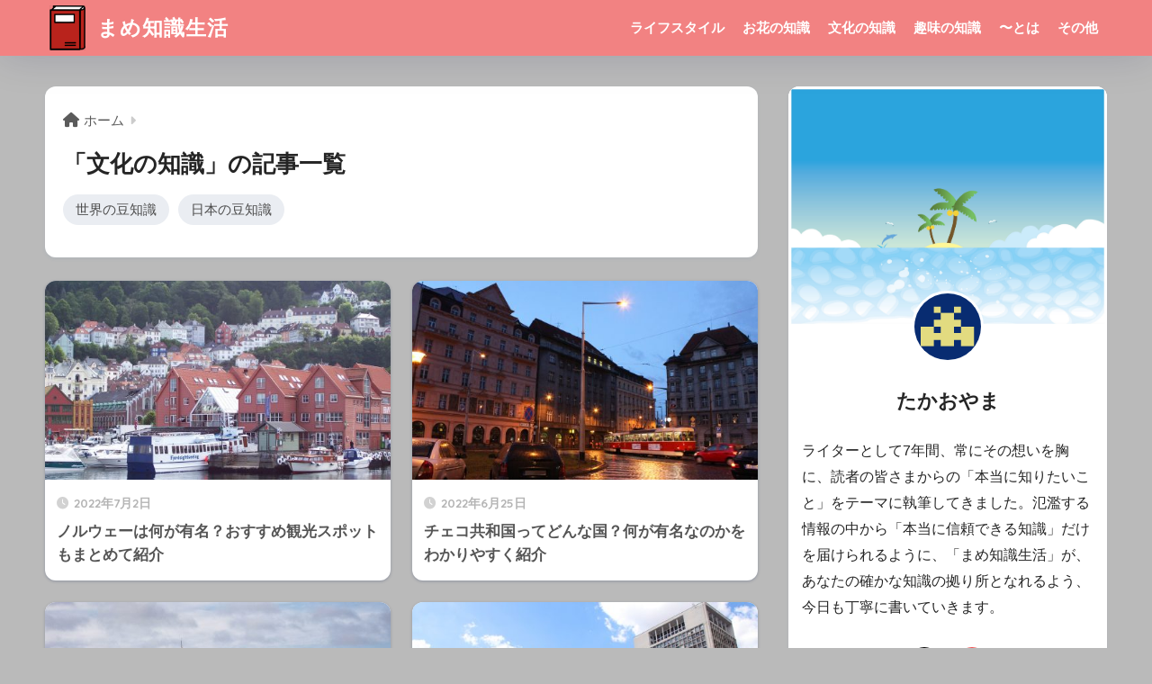

--- FILE ---
content_type: text/html; charset=utf-8
request_url: https://www.google.com/recaptcha/api2/aframe
body_size: 268
content:
<!DOCTYPE HTML><html><head><meta http-equiv="content-type" content="text/html; charset=UTF-8"></head><body><script nonce="XCeXNlaMmDJ38m4GXZg0Ng">/** Anti-fraud and anti-abuse applications only. See google.com/recaptcha */ try{var clients={'sodar':'https://pagead2.googlesyndication.com/pagead/sodar?'};window.addEventListener("message",function(a){try{if(a.source===window.parent){var b=JSON.parse(a.data);var c=clients[b['id']];if(c){var d=document.createElement('img');d.src=c+b['params']+'&rc='+(localStorage.getItem("rc::a")?sessionStorage.getItem("rc::b"):"");window.document.body.appendChild(d);sessionStorage.setItem("rc::e",parseInt(sessionStorage.getItem("rc::e")||0)+1);localStorage.setItem("rc::h",'1769145973579');}}}catch(b){}});window.parent.postMessage("_grecaptcha_ready", "*");}catch(b){}</script></body></html>